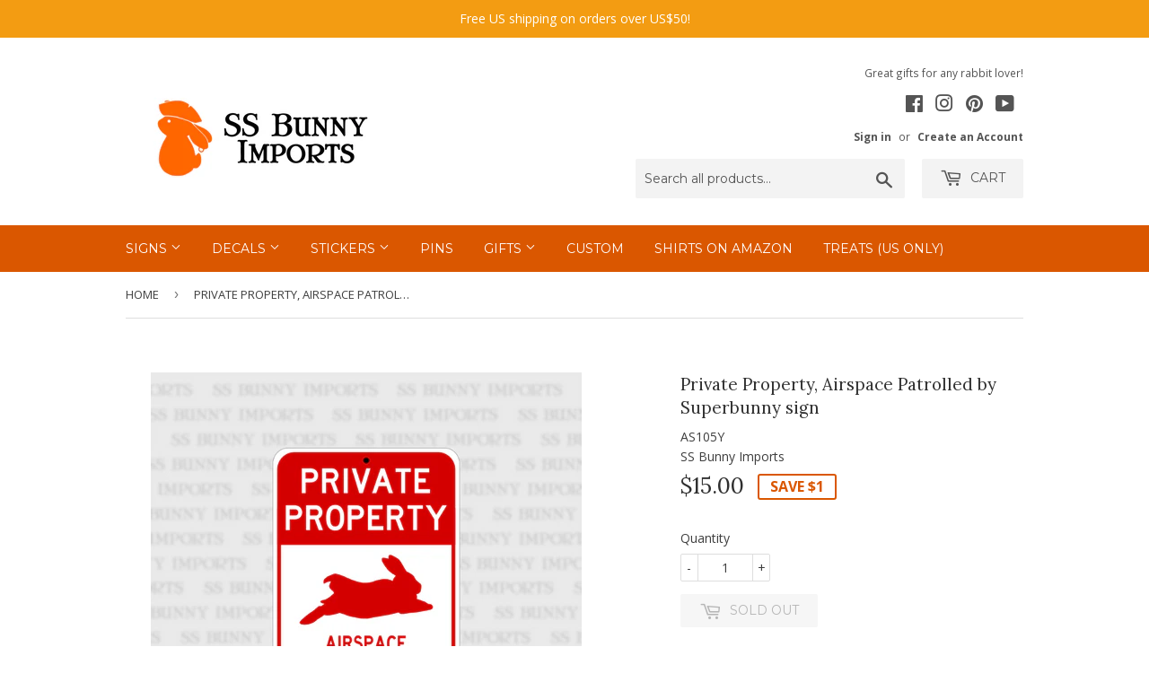

--- FILE ---
content_type: text/html; charset=utf-8
request_url: https://ssbunny.com/products/private-property-airspace-patrolled-by-superbunny-sign
body_size: 17732
content:
<!doctype html>
<!--[if lt IE 7]><html class="no-js lt-ie9 lt-ie8 lt-ie7" lang="en"> <![endif]-->
<!--[if IE 7]><html class="no-js lt-ie9 lt-ie8" lang="en"> <![endif]-->
<!--[if IE 8]><html class="no-js lt-ie9" lang="en"> <![endif]-->
<!--[if IE 9 ]><html class="ie9 no-js"> <![endif]-->
<!--[if (gt IE 9)|!(IE)]><!--> <html class="no-touch no-js"> <!--<![endif]-->
<head>
  <!-- Basic page needs ================================================== -->
  <meta charset="utf-8">
  <meta http-equiv="X-UA-Compatible" content="IE=edge,chrome=1">

  
  <link rel="shortcut icon" href="//ssbunny.com/cdn/shop/files/favicon-96x96_f7874644-13d8-431f-824c-293f03744254_32x32.png?v=1613532431" type="image/png" />
  

  <!-- Title and description ================================================== -->
  <title>
  Private Property, Airspace Patrolled by Superbunny sign &ndash; SS Bunny Imports
  </title>


  
    <meta name="description" content="Worried about the security of your home? Don’t worry, Superbunny is available to guard it! Product dimensions: 6″ W x 9″ L / 15.24 cm x 22.86 cm PRIVATE PROPERTYAIRSPACE PATROLLED BY SUPERBUNNY">
  

  <!-- Product meta ================================================== -->
  <meta property="fb:app_id" content="1860093434105339"/>


<meta property="og:site_name" content="SS Bunny Imports">
<meta property="og:url" content="https://ssbunny.com/products/private-property-airspace-patrolled-by-superbunny-sign">
<meta property="og:title" content="Private Property, Airspace Patrolled by Superbunny sign">
<meta property="og:type" content="product">
<meta property="og:description" content="Worried about the security of your home? Don’t worry, Superbunny is available to guard it! Product dimensions: 6″ W x 9″ L / 15.24 cm x 22.86 cm PRIVATE PROPERTYAIRSPACE PATROLLED BY SUPERBUNNY"><meta property="og:price:amount" content="15.00">
  <meta property="og:price:currency" content="USD"><meta property="og:image" content="http://ssbunny.com/cdn/shop/products/property-superbunny-watermark_1024x1024.png?v=1582516566"><meta property="og:image" content="http://ssbunny.com/cdn/shop/products/privateproperty-superbunnyr-labelled_1_1024x1024.png?v=1582516566">
<meta property="og:image:secure_url" content="https://ssbunny.com/cdn/shop/products/property-superbunny-watermark_1024x1024.png?v=1582516566"><meta property="og:image:secure_url" content="https://ssbunny.com/cdn/shop/products/privateproperty-superbunnyr-labelled_1_1024x1024.png?v=1582516566">



  <meta name="twitter:card" content="summary_large_image">
  <meta name="twitter:image" content="https://ssbunny.com/cdn/shop/products/property-superbunny-watermark_1024x1024.png?v=1582516566">
  <meta name="twitter:image:width" content="480">
  <meta name="twitter:image:height" content="480">

<meta name="twitter:title" content="Private Property, Airspace Patrolled by Superbunny sign">
<meta name="twitter:description" content="Worried about the security of your home? Don’t worry, Superbunny is available to guard it! Product dimensions: 6″ W x 9″ L / 15.24 cm x 22.86 cm PRIVATE PROPERTYAIRSPACE PATROLLED BY SUPERBUNNY">


  <!-- Helpers ================================================== -->
  <link rel="canonical" href="https://ssbunny.com/products/private-property-airspace-patrolled-by-superbunny-sign">
  <meta name="viewport" content="width=device-width,initial-scale=1">

  <!-- CSS ================================================== -->
  <link href="//ssbunny.com/cdn/shop/t/3/assets/theme.scss.css?v=40039247798066473571757224221" rel="stylesheet" type="text/css" media="all" />
  
  
  
  <link href="//fonts.googleapis.com/css?family=Open+Sans:400,700" rel="stylesheet" type="text/css" media="all" />


  
    
    
    <link href="//fonts.googleapis.com/css?family=Lora:400" rel="stylesheet" type="text/css" media="all" />
  


  
    
    
    <link href="//fonts.googleapis.com/css?family=Montserrat:400" rel="stylesheet" type="text/css" media="all" />
  



  <!-- Header hook for plugins ================================================== -->
  <script>window.performance && window.performance.mark && window.performance.mark('shopify.content_for_header.start');</script><meta name="google-site-verification" content="c42aRomz39tKMLOf8rAaJbre4kjdvm6MO8jhXtcBHXs">
<meta id="shopify-digital-wallet" name="shopify-digital-wallet" content="/20784175/digital_wallets/dialog">
<meta name="shopify-checkout-api-token" content="d26c40cf69fa258b9b2eb62baa5819c1">
<link rel="alternate" type="application/json+oembed" href="https://ssbunny.com/products/private-property-airspace-patrolled-by-superbunny-sign.oembed">
<script async="async" src="/checkouts/internal/preloads.js?locale=en-US"></script>
<link rel="preconnect" href="https://shop.app" crossorigin="anonymous">
<script async="async" src="https://shop.app/checkouts/internal/preloads.js?locale=en-US&shop_id=20784175" crossorigin="anonymous"></script>
<script id="apple-pay-shop-capabilities" type="application/json">{"shopId":20784175,"countryCode":"US","currencyCode":"USD","merchantCapabilities":["supports3DS"],"merchantId":"gid:\/\/shopify\/Shop\/20784175","merchantName":"SS Bunny Imports","requiredBillingContactFields":["postalAddress","email"],"requiredShippingContactFields":["postalAddress","email"],"shippingType":"shipping","supportedNetworks":["visa","masterCard","amex","discover","elo","jcb"],"total":{"type":"pending","label":"SS Bunny Imports","amount":"1.00"},"shopifyPaymentsEnabled":true,"supportsSubscriptions":true}</script>
<script id="shopify-features" type="application/json">{"accessToken":"d26c40cf69fa258b9b2eb62baa5819c1","betas":["rich-media-storefront-analytics"],"domain":"ssbunny.com","predictiveSearch":true,"shopId":20784175,"locale":"en"}</script>
<script>var Shopify = Shopify || {};
Shopify.shop = "ss-bunny-imports.myshopify.com";
Shopify.locale = "en";
Shopify.currency = {"active":"USD","rate":"1.0"};
Shopify.country = "US";
Shopify.theme = {"name":"supply","id":185606419,"schema_name":"Supply","schema_version":"2.0.5","theme_store_id":679,"role":"main"};
Shopify.theme.handle = "null";
Shopify.theme.style = {"id":null,"handle":null};
Shopify.cdnHost = "ssbunny.com/cdn";
Shopify.routes = Shopify.routes || {};
Shopify.routes.root = "/";</script>
<script type="module">!function(o){(o.Shopify=o.Shopify||{}).modules=!0}(window);</script>
<script>!function(o){function n(){var o=[];function n(){o.push(Array.prototype.slice.apply(arguments))}return n.q=o,n}var t=o.Shopify=o.Shopify||{};t.loadFeatures=n(),t.autoloadFeatures=n()}(window);</script>
<script>
  window.ShopifyPay = window.ShopifyPay || {};
  window.ShopifyPay.apiHost = "shop.app\/pay";
  window.ShopifyPay.redirectState = null;
</script>
<script id="shop-js-analytics" type="application/json">{"pageType":"product"}</script>
<script defer="defer" async type="module" src="//ssbunny.com/cdn/shopifycloud/shop-js/modules/v2/client.init-shop-cart-sync_BT-GjEfc.en.esm.js"></script>
<script defer="defer" async type="module" src="//ssbunny.com/cdn/shopifycloud/shop-js/modules/v2/chunk.common_D58fp_Oc.esm.js"></script>
<script defer="defer" async type="module" src="//ssbunny.com/cdn/shopifycloud/shop-js/modules/v2/chunk.modal_xMitdFEc.esm.js"></script>
<script type="module">
  await import("//ssbunny.com/cdn/shopifycloud/shop-js/modules/v2/client.init-shop-cart-sync_BT-GjEfc.en.esm.js");
await import("//ssbunny.com/cdn/shopifycloud/shop-js/modules/v2/chunk.common_D58fp_Oc.esm.js");
await import("//ssbunny.com/cdn/shopifycloud/shop-js/modules/v2/chunk.modal_xMitdFEc.esm.js");

  window.Shopify.SignInWithShop?.initShopCartSync?.({"fedCMEnabled":true,"windoidEnabled":true});

</script>
<script>
  window.Shopify = window.Shopify || {};
  if (!window.Shopify.featureAssets) window.Shopify.featureAssets = {};
  window.Shopify.featureAssets['shop-js'] = {"shop-cart-sync":["modules/v2/client.shop-cart-sync_DZOKe7Ll.en.esm.js","modules/v2/chunk.common_D58fp_Oc.esm.js","modules/v2/chunk.modal_xMitdFEc.esm.js"],"init-fed-cm":["modules/v2/client.init-fed-cm_B6oLuCjv.en.esm.js","modules/v2/chunk.common_D58fp_Oc.esm.js","modules/v2/chunk.modal_xMitdFEc.esm.js"],"shop-cash-offers":["modules/v2/client.shop-cash-offers_D2sdYoxE.en.esm.js","modules/v2/chunk.common_D58fp_Oc.esm.js","modules/v2/chunk.modal_xMitdFEc.esm.js"],"shop-login-button":["modules/v2/client.shop-login-button_QeVjl5Y3.en.esm.js","modules/v2/chunk.common_D58fp_Oc.esm.js","modules/v2/chunk.modal_xMitdFEc.esm.js"],"pay-button":["modules/v2/client.pay-button_DXTOsIq6.en.esm.js","modules/v2/chunk.common_D58fp_Oc.esm.js","modules/v2/chunk.modal_xMitdFEc.esm.js"],"shop-button":["modules/v2/client.shop-button_DQZHx9pm.en.esm.js","modules/v2/chunk.common_D58fp_Oc.esm.js","modules/v2/chunk.modal_xMitdFEc.esm.js"],"avatar":["modules/v2/client.avatar_BTnouDA3.en.esm.js"],"init-windoid":["modules/v2/client.init-windoid_CR1B-cfM.en.esm.js","modules/v2/chunk.common_D58fp_Oc.esm.js","modules/v2/chunk.modal_xMitdFEc.esm.js"],"init-shop-for-new-customer-accounts":["modules/v2/client.init-shop-for-new-customer-accounts_C_vY_xzh.en.esm.js","modules/v2/client.shop-login-button_QeVjl5Y3.en.esm.js","modules/v2/chunk.common_D58fp_Oc.esm.js","modules/v2/chunk.modal_xMitdFEc.esm.js"],"init-shop-email-lookup-coordinator":["modules/v2/client.init-shop-email-lookup-coordinator_BI7n9ZSv.en.esm.js","modules/v2/chunk.common_D58fp_Oc.esm.js","modules/v2/chunk.modal_xMitdFEc.esm.js"],"init-shop-cart-sync":["modules/v2/client.init-shop-cart-sync_BT-GjEfc.en.esm.js","modules/v2/chunk.common_D58fp_Oc.esm.js","modules/v2/chunk.modal_xMitdFEc.esm.js"],"shop-toast-manager":["modules/v2/client.shop-toast-manager_DiYdP3xc.en.esm.js","modules/v2/chunk.common_D58fp_Oc.esm.js","modules/v2/chunk.modal_xMitdFEc.esm.js"],"init-customer-accounts":["modules/v2/client.init-customer-accounts_D9ZNqS-Q.en.esm.js","modules/v2/client.shop-login-button_QeVjl5Y3.en.esm.js","modules/v2/chunk.common_D58fp_Oc.esm.js","modules/v2/chunk.modal_xMitdFEc.esm.js"],"init-customer-accounts-sign-up":["modules/v2/client.init-customer-accounts-sign-up_iGw4briv.en.esm.js","modules/v2/client.shop-login-button_QeVjl5Y3.en.esm.js","modules/v2/chunk.common_D58fp_Oc.esm.js","modules/v2/chunk.modal_xMitdFEc.esm.js"],"shop-follow-button":["modules/v2/client.shop-follow-button_CqMgW2wH.en.esm.js","modules/v2/chunk.common_D58fp_Oc.esm.js","modules/v2/chunk.modal_xMitdFEc.esm.js"],"checkout-modal":["modules/v2/client.checkout-modal_xHeaAweL.en.esm.js","modules/v2/chunk.common_D58fp_Oc.esm.js","modules/v2/chunk.modal_xMitdFEc.esm.js"],"shop-login":["modules/v2/client.shop-login_D91U-Q7h.en.esm.js","modules/v2/chunk.common_D58fp_Oc.esm.js","modules/v2/chunk.modal_xMitdFEc.esm.js"],"lead-capture":["modules/v2/client.lead-capture_BJmE1dJe.en.esm.js","modules/v2/chunk.common_D58fp_Oc.esm.js","modules/v2/chunk.modal_xMitdFEc.esm.js"],"payment-terms":["modules/v2/client.payment-terms_Ci9AEqFq.en.esm.js","modules/v2/chunk.common_D58fp_Oc.esm.js","modules/v2/chunk.modal_xMitdFEc.esm.js"]};
</script>
<script>(function() {
  var isLoaded = false;
  function asyncLoad() {
    if (isLoaded) return;
    isLoaded = true;
    var urls = ["https:\/\/chimpstatic.com\/mcjs-connected\/js\/users\/a4f4055b5e358a0b0523bd502\/c40c488a2cc6fec4f28bf7e66.js?shop=ss-bunny-imports.myshopify.com","\/\/cdn.shopify.com\/proxy\/97a32c30e05b53072db3603af1d8a3770de68e1f1afd853f41384a00307c2229\/api.goaffpro.com\/loader.js?shop=ss-bunny-imports.myshopify.com\u0026sp-cache-control=cHVibGljLCBtYXgtYWdlPTkwMA","https:\/\/customer-first-focus.b-cdn.net\/cffPCLoader_min.js?shop=ss-bunny-imports.myshopify.com"];
    for (var i = 0; i < urls.length; i++) {
      var s = document.createElement('script');
      s.type = 'text/javascript';
      s.async = true;
      s.src = urls[i];
      var x = document.getElementsByTagName('script')[0];
      x.parentNode.insertBefore(s, x);
    }
  };
  if(window.attachEvent) {
    window.attachEvent('onload', asyncLoad);
  } else {
    window.addEventListener('load', asyncLoad, false);
  }
})();</script>
<script id="__st">var __st={"a":20784175,"offset":-28800,"reqid":"cd28f26e-47a1-4744-9be9-223a5dcf3a4c-1769413928","pageurl":"ssbunny.com\/products\/private-property-airspace-patrolled-by-superbunny-sign","u":"646239b515ec","p":"product","rtyp":"product","rid":11147552275};</script>
<script>window.ShopifyPaypalV4VisibilityTracking = true;</script>
<script id="captcha-bootstrap">!function(){'use strict';const t='contact',e='account',n='new_comment',o=[[t,t],['blogs',n],['comments',n],[t,'customer']],c=[[e,'customer_login'],[e,'guest_login'],[e,'recover_customer_password'],[e,'create_customer']],r=t=>t.map((([t,e])=>`form[action*='/${t}']:not([data-nocaptcha='true']) input[name='form_type'][value='${e}']`)).join(','),a=t=>()=>t?[...document.querySelectorAll(t)].map((t=>t.form)):[];function s(){const t=[...o],e=r(t);return a(e)}const i='password',u='form_key',d=['recaptcha-v3-token','g-recaptcha-response','h-captcha-response',i],f=()=>{try{return window.sessionStorage}catch{return}},m='__shopify_v',_=t=>t.elements[u];function p(t,e,n=!1){try{const o=window.sessionStorage,c=JSON.parse(o.getItem(e)),{data:r}=function(t){const{data:e,action:n}=t;return t[m]||n?{data:e,action:n}:{data:t,action:n}}(c);for(const[e,n]of Object.entries(r))t.elements[e]&&(t.elements[e].value=n);n&&o.removeItem(e)}catch(o){console.error('form repopulation failed',{error:o})}}const l='form_type',E='cptcha';function T(t){t.dataset[E]=!0}const w=window,h=w.document,L='Shopify',v='ce_forms',y='captcha';let A=!1;((t,e)=>{const n=(g='f06e6c50-85a8-45c8-87d0-21a2b65856fe',I='https://cdn.shopify.com/shopifycloud/storefront-forms-hcaptcha/ce_storefront_forms_captcha_hcaptcha.v1.5.2.iife.js',D={infoText:'Protected by hCaptcha',privacyText:'Privacy',termsText:'Terms'},(t,e,n)=>{const o=w[L][v],c=o.bindForm;if(c)return c(t,g,e,D).then(n);var r;o.q.push([[t,g,e,D],n]),r=I,A||(h.body.append(Object.assign(h.createElement('script'),{id:'captcha-provider',async:!0,src:r})),A=!0)});var g,I,D;w[L]=w[L]||{},w[L][v]=w[L][v]||{},w[L][v].q=[],w[L][y]=w[L][y]||{},w[L][y].protect=function(t,e){n(t,void 0,e),T(t)},Object.freeze(w[L][y]),function(t,e,n,w,h,L){const[v,y,A,g]=function(t,e,n){const i=e?o:[],u=t?c:[],d=[...i,...u],f=r(d),m=r(i),_=r(d.filter((([t,e])=>n.includes(e))));return[a(f),a(m),a(_),s()]}(w,h,L),I=t=>{const e=t.target;return e instanceof HTMLFormElement?e:e&&e.form},D=t=>v().includes(t);t.addEventListener('submit',(t=>{const e=I(t);if(!e)return;const n=D(e)&&!e.dataset.hcaptchaBound&&!e.dataset.recaptchaBound,o=_(e),c=g().includes(e)&&(!o||!o.value);(n||c)&&t.preventDefault(),c&&!n&&(function(t){try{if(!f())return;!function(t){const e=f();if(!e)return;const n=_(t);if(!n)return;const o=n.value;o&&e.removeItem(o)}(t);const e=Array.from(Array(32),(()=>Math.random().toString(36)[2])).join('');!function(t,e){_(t)||t.append(Object.assign(document.createElement('input'),{type:'hidden',name:u})),t.elements[u].value=e}(t,e),function(t,e){const n=f();if(!n)return;const o=[...t.querySelectorAll(`input[type='${i}']`)].map((({name:t})=>t)),c=[...d,...o],r={};for(const[a,s]of new FormData(t).entries())c.includes(a)||(r[a]=s);n.setItem(e,JSON.stringify({[m]:1,action:t.action,data:r}))}(t,e)}catch(e){console.error('failed to persist form',e)}}(e),e.submit())}));const S=(t,e)=>{t&&!t.dataset[E]&&(n(t,e.some((e=>e===t))),T(t))};for(const o of['focusin','change'])t.addEventListener(o,(t=>{const e=I(t);D(e)&&S(e,y())}));const B=e.get('form_key'),M=e.get(l),P=B&&M;t.addEventListener('DOMContentLoaded',(()=>{const t=y();if(P)for(const e of t)e.elements[l].value===M&&p(e,B);[...new Set([...A(),...v().filter((t=>'true'===t.dataset.shopifyCaptcha))])].forEach((e=>S(e,t)))}))}(h,new URLSearchParams(w.location.search),n,t,e,['guest_login'])})(!0,!0)}();</script>
<script integrity="sha256-4kQ18oKyAcykRKYeNunJcIwy7WH5gtpwJnB7kiuLZ1E=" data-source-attribution="shopify.loadfeatures" defer="defer" src="//ssbunny.com/cdn/shopifycloud/storefront/assets/storefront/load_feature-a0a9edcb.js" crossorigin="anonymous"></script>
<script crossorigin="anonymous" defer="defer" src="//ssbunny.com/cdn/shopifycloud/storefront/assets/shopify_pay/storefront-65b4c6d7.js?v=20250812"></script>
<script data-source-attribution="shopify.dynamic_checkout.dynamic.init">var Shopify=Shopify||{};Shopify.PaymentButton=Shopify.PaymentButton||{isStorefrontPortableWallets:!0,init:function(){window.Shopify.PaymentButton.init=function(){};var t=document.createElement("script");t.src="https://ssbunny.com/cdn/shopifycloud/portable-wallets/latest/portable-wallets.en.js",t.type="module",document.head.appendChild(t)}};
</script>
<script data-source-attribution="shopify.dynamic_checkout.buyer_consent">
  function portableWalletsHideBuyerConsent(e){var t=document.getElementById("shopify-buyer-consent"),n=document.getElementById("shopify-subscription-policy-button");t&&n&&(t.classList.add("hidden"),t.setAttribute("aria-hidden","true"),n.removeEventListener("click",e))}function portableWalletsShowBuyerConsent(e){var t=document.getElementById("shopify-buyer-consent"),n=document.getElementById("shopify-subscription-policy-button");t&&n&&(t.classList.remove("hidden"),t.removeAttribute("aria-hidden"),n.addEventListener("click",e))}window.Shopify?.PaymentButton&&(window.Shopify.PaymentButton.hideBuyerConsent=portableWalletsHideBuyerConsent,window.Shopify.PaymentButton.showBuyerConsent=portableWalletsShowBuyerConsent);
</script>
<script data-source-attribution="shopify.dynamic_checkout.cart.bootstrap">document.addEventListener("DOMContentLoaded",(function(){function t(){return document.querySelector("shopify-accelerated-checkout-cart, shopify-accelerated-checkout")}if(t())Shopify.PaymentButton.init();else{new MutationObserver((function(e,n){t()&&(Shopify.PaymentButton.init(),n.disconnect())})).observe(document.body,{childList:!0,subtree:!0})}}));
</script>
<link id="shopify-accelerated-checkout-styles" rel="stylesheet" media="screen" href="https://ssbunny.com/cdn/shopifycloud/portable-wallets/latest/accelerated-checkout-backwards-compat.css" crossorigin="anonymous">
<style id="shopify-accelerated-checkout-cart">
        #shopify-buyer-consent {
  margin-top: 1em;
  display: inline-block;
  width: 100%;
}

#shopify-buyer-consent.hidden {
  display: none;
}

#shopify-subscription-policy-button {
  background: none;
  border: none;
  padding: 0;
  text-decoration: underline;
  font-size: inherit;
  cursor: pointer;
}

#shopify-subscription-policy-button::before {
  box-shadow: none;
}

      </style>

<script>window.performance && window.performance.mark && window.performance.mark('shopify.content_for_header.end');</script>

  

<!--[if lt IE 9]>
<script src="//cdnjs.cloudflare.com/ajax/libs/html5shiv/3.7.2/html5shiv.min.js" type="text/javascript"></script>
<script src="//ssbunny.com/cdn/shop/t/3/assets/respond.min.js?v=759" type="text/javascript"></script>
<link href="//ssbunny.com/cdn/shop/t/3/assets/respond-proxy.html" id="respond-proxy" rel="respond-proxy" />
<link href="//ssbunny.com/search?q=b3af275f62a5e8a8cdff981e716f1f9d" id="respond-redirect" rel="respond-redirect" />
<script src="//ssbunny.com/search?q=b3af275f62a5e8a8cdff981e716f1f9d" type="text/javascript"></script>
<![endif]-->
<!--[if (lte IE 9) ]><script src="//ssbunny.com/cdn/shop/t/3/assets/match-media.min.js?v=759" type="text/javascript"></script><![endif]-->


  
  

  <script src="//ajax.googleapis.com/ajax/libs/jquery/1.11.0/jquery.min.js" type="text/javascript"></script>


  <!--[if (gt IE 9)|!(IE)]><!--><script src="//ssbunny.com/cdn/shop/t/3/assets/vendor.js?v=77006336269012142731497219678" defer="defer"></script><!--<![endif]-->
  <!--[if lte IE 9]><script src="//ssbunny.com/cdn/shop/t/3/assets/vendor.js?v=77006336269012142731497219678"></script><![endif]-->

  <!--[if (gt IE 9)|!(IE)]><!--><script src="//ssbunny.com/cdn/shop/t/3/assets/theme.js?v=94443779211724821381619326992" defer="defer"></script><!--<![endif]-->
  <!--[if lte IE 9]><script src="//ssbunny.com/cdn/shop/t/3/assets/theme.js?v=94443779211724821381619326992"></script><![endif]-->
  
  <script src="https://www.google.com/recaptcha/api.js?onload=onloadCallback&render=explicit" async defer></script>


<!-- BeginConsistentCartAddon --><script>Shopify.customer_logged_in = false ;Shopify.customer_email = "" ;Shopify.log_uuids = true;</script><!-- EndConsistentCartAddon -->
<!-- REMOVE PREVIEW BAR -->
<style>
  #PBarNextFrameWrapper {
    display: none !important;
  }
</style>
<link href="https://monorail-edge.shopifysvc.com" rel="dns-prefetch">
<script>(function(){if ("sendBeacon" in navigator && "performance" in window) {try {var session_token_from_headers = performance.getEntriesByType('navigation')[0].serverTiming.find(x => x.name == '_s').description;} catch {var session_token_from_headers = undefined;}var session_cookie_matches = document.cookie.match(/_shopify_s=([^;]*)/);var session_token_from_cookie = session_cookie_matches && session_cookie_matches.length === 2 ? session_cookie_matches[1] : "";var session_token = session_token_from_headers || session_token_from_cookie || "";function handle_abandonment_event(e) {var entries = performance.getEntries().filter(function(entry) {return /monorail-edge.shopifysvc.com/.test(entry.name);});if (!window.abandonment_tracked && entries.length === 0) {window.abandonment_tracked = true;var currentMs = Date.now();var navigation_start = performance.timing.navigationStart;var payload = {shop_id: 20784175,url: window.location.href,navigation_start,duration: currentMs - navigation_start,session_token,page_type: "product"};window.navigator.sendBeacon("https://monorail-edge.shopifysvc.com/v1/produce", JSON.stringify({schema_id: "online_store_buyer_site_abandonment/1.1",payload: payload,metadata: {event_created_at_ms: currentMs,event_sent_at_ms: currentMs}}));}}window.addEventListener('pagehide', handle_abandonment_event);}}());</script>
<script id="web-pixels-manager-setup">(function e(e,d,r,n,o){if(void 0===o&&(o={}),!Boolean(null===(a=null===(i=window.Shopify)||void 0===i?void 0:i.analytics)||void 0===a?void 0:a.replayQueue)){var i,a;window.Shopify=window.Shopify||{};var t=window.Shopify;t.analytics=t.analytics||{};var s=t.analytics;s.replayQueue=[],s.publish=function(e,d,r){return s.replayQueue.push([e,d,r]),!0};try{self.performance.mark("wpm:start")}catch(e){}var l=function(){var e={modern:/Edge?\/(1{2}[4-9]|1[2-9]\d|[2-9]\d{2}|\d{4,})\.\d+(\.\d+|)|Firefox\/(1{2}[4-9]|1[2-9]\d|[2-9]\d{2}|\d{4,})\.\d+(\.\d+|)|Chrom(ium|e)\/(9{2}|\d{3,})\.\d+(\.\d+|)|(Maci|X1{2}).+ Version\/(15\.\d+|(1[6-9]|[2-9]\d|\d{3,})\.\d+)([,.]\d+|)( \(\w+\)|)( Mobile\/\w+|) Safari\/|Chrome.+OPR\/(9{2}|\d{3,})\.\d+\.\d+|(CPU[ +]OS|iPhone[ +]OS|CPU[ +]iPhone|CPU IPhone OS|CPU iPad OS)[ +]+(15[._]\d+|(1[6-9]|[2-9]\d|\d{3,})[._]\d+)([._]\d+|)|Android:?[ /-](13[3-9]|1[4-9]\d|[2-9]\d{2}|\d{4,})(\.\d+|)(\.\d+|)|Android.+Firefox\/(13[5-9]|1[4-9]\d|[2-9]\d{2}|\d{4,})\.\d+(\.\d+|)|Android.+Chrom(ium|e)\/(13[3-9]|1[4-9]\d|[2-9]\d{2}|\d{4,})\.\d+(\.\d+|)|SamsungBrowser\/([2-9]\d|\d{3,})\.\d+/,legacy:/Edge?\/(1[6-9]|[2-9]\d|\d{3,})\.\d+(\.\d+|)|Firefox\/(5[4-9]|[6-9]\d|\d{3,})\.\d+(\.\d+|)|Chrom(ium|e)\/(5[1-9]|[6-9]\d|\d{3,})\.\d+(\.\d+|)([\d.]+$|.*Safari\/(?![\d.]+ Edge\/[\d.]+$))|(Maci|X1{2}).+ Version\/(10\.\d+|(1[1-9]|[2-9]\d|\d{3,})\.\d+)([,.]\d+|)( \(\w+\)|)( Mobile\/\w+|) Safari\/|Chrome.+OPR\/(3[89]|[4-9]\d|\d{3,})\.\d+\.\d+|(CPU[ +]OS|iPhone[ +]OS|CPU[ +]iPhone|CPU IPhone OS|CPU iPad OS)[ +]+(10[._]\d+|(1[1-9]|[2-9]\d|\d{3,})[._]\d+)([._]\d+|)|Android:?[ /-](13[3-9]|1[4-9]\d|[2-9]\d{2}|\d{4,})(\.\d+|)(\.\d+|)|Mobile Safari.+OPR\/([89]\d|\d{3,})\.\d+\.\d+|Android.+Firefox\/(13[5-9]|1[4-9]\d|[2-9]\d{2}|\d{4,})\.\d+(\.\d+|)|Android.+Chrom(ium|e)\/(13[3-9]|1[4-9]\d|[2-9]\d{2}|\d{4,})\.\d+(\.\d+|)|Android.+(UC? ?Browser|UCWEB|U3)[ /]?(15\.([5-9]|\d{2,})|(1[6-9]|[2-9]\d|\d{3,})\.\d+)\.\d+|SamsungBrowser\/(5\.\d+|([6-9]|\d{2,})\.\d+)|Android.+MQ{2}Browser\/(14(\.(9|\d{2,})|)|(1[5-9]|[2-9]\d|\d{3,})(\.\d+|))(\.\d+|)|K[Aa][Ii]OS\/(3\.\d+|([4-9]|\d{2,})\.\d+)(\.\d+|)/},d=e.modern,r=e.legacy,n=navigator.userAgent;return n.match(d)?"modern":n.match(r)?"legacy":"unknown"}(),u="modern"===l?"modern":"legacy",c=(null!=n?n:{modern:"",legacy:""})[u],f=function(e){return[e.baseUrl,"/wpm","/b",e.hashVersion,"modern"===e.buildTarget?"m":"l",".js"].join("")}({baseUrl:d,hashVersion:r,buildTarget:u}),m=function(e){var d=e.version,r=e.bundleTarget,n=e.surface,o=e.pageUrl,i=e.monorailEndpoint;return{emit:function(e){var a=e.status,t=e.errorMsg,s=(new Date).getTime(),l=JSON.stringify({metadata:{event_sent_at_ms:s},events:[{schema_id:"web_pixels_manager_load/3.1",payload:{version:d,bundle_target:r,page_url:o,status:a,surface:n,error_msg:t},metadata:{event_created_at_ms:s}}]});if(!i)return console&&console.warn&&console.warn("[Web Pixels Manager] No Monorail endpoint provided, skipping logging."),!1;try{return self.navigator.sendBeacon.bind(self.navigator)(i,l)}catch(e){}var u=new XMLHttpRequest;try{return u.open("POST",i,!0),u.setRequestHeader("Content-Type","text/plain"),u.send(l),!0}catch(e){return console&&console.warn&&console.warn("[Web Pixels Manager] Got an unhandled error while logging to Monorail."),!1}}}}({version:r,bundleTarget:l,surface:e.surface,pageUrl:self.location.href,monorailEndpoint:e.monorailEndpoint});try{o.browserTarget=l,function(e){var d=e.src,r=e.async,n=void 0===r||r,o=e.onload,i=e.onerror,a=e.sri,t=e.scriptDataAttributes,s=void 0===t?{}:t,l=document.createElement("script"),u=document.querySelector("head"),c=document.querySelector("body");if(l.async=n,l.src=d,a&&(l.integrity=a,l.crossOrigin="anonymous"),s)for(var f in s)if(Object.prototype.hasOwnProperty.call(s,f))try{l.dataset[f]=s[f]}catch(e){}if(o&&l.addEventListener("load",o),i&&l.addEventListener("error",i),u)u.appendChild(l);else{if(!c)throw new Error("Did not find a head or body element to append the script");c.appendChild(l)}}({src:f,async:!0,onload:function(){if(!function(){var e,d;return Boolean(null===(d=null===(e=window.Shopify)||void 0===e?void 0:e.analytics)||void 0===d?void 0:d.initialized)}()){var d=window.webPixelsManager.init(e)||void 0;if(d){var r=window.Shopify.analytics;r.replayQueue.forEach((function(e){var r=e[0],n=e[1],o=e[2];d.publishCustomEvent(r,n,o)})),r.replayQueue=[],r.publish=d.publishCustomEvent,r.visitor=d.visitor,r.initialized=!0}}},onerror:function(){return m.emit({status:"failed",errorMsg:"".concat(f," has failed to load")})},sri:function(e){var d=/^sha384-[A-Za-z0-9+/=]+$/;return"string"==typeof e&&d.test(e)}(c)?c:"",scriptDataAttributes:o}),m.emit({status:"loading"})}catch(e){m.emit({status:"failed",errorMsg:(null==e?void 0:e.message)||"Unknown error"})}}})({shopId: 20784175,storefrontBaseUrl: "https://ssbunny.com",extensionsBaseUrl: "https://extensions.shopifycdn.com/cdn/shopifycloud/web-pixels-manager",monorailEndpoint: "https://monorail-edge.shopifysvc.com/unstable/produce_batch",surface: "storefront-renderer",enabledBetaFlags: ["2dca8a86"],webPixelsConfigList: [{"id":"814383198","configuration":"{\"shop\":\"ss-bunny-imports.myshopify.com\",\"cookie_duration\":\"604800\"}","eventPayloadVersion":"v1","runtimeContext":"STRICT","scriptVersion":"a2e7513c3708f34b1f617d7ce88f9697","type":"APP","apiClientId":2744533,"privacyPurposes":["ANALYTICS","MARKETING"],"dataSharingAdjustments":{"protectedCustomerApprovalScopes":["read_customer_address","read_customer_email","read_customer_name","read_customer_personal_data","read_customer_phone"]}},{"id":"349896798","configuration":"{\"config\":\"{\\\"pixel_id\\\":\\\"G-29TSDM2CJS\\\",\\\"target_country\\\":\\\"US\\\",\\\"gtag_events\\\":[{\\\"type\\\":\\\"begin_checkout\\\",\\\"action_label\\\":\\\"G-29TSDM2CJS\\\"},{\\\"type\\\":\\\"search\\\",\\\"action_label\\\":\\\"G-29TSDM2CJS\\\"},{\\\"type\\\":\\\"view_item\\\",\\\"action_label\\\":[\\\"G-29TSDM2CJS\\\",\\\"MC-L1P8PN1XLM\\\"]},{\\\"type\\\":\\\"purchase\\\",\\\"action_label\\\":[\\\"G-29TSDM2CJS\\\",\\\"MC-L1P8PN1XLM\\\"]},{\\\"type\\\":\\\"page_view\\\",\\\"action_label\\\":[\\\"G-29TSDM2CJS\\\",\\\"MC-L1P8PN1XLM\\\"]},{\\\"type\\\":\\\"add_payment_info\\\",\\\"action_label\\\":\\\"G-29TSDM2CJS\\\"},{\\\"type\\\":\\\"add_to_cart\\\",\\\"action_label\\\":\\\"G-29TSDM2CJS\\\"}],\\\"enable_monitoring_mode\\\":false}\"}","eventPayloadVersion":"v1","runtimeContext":"OPEN","scriptVersion":"b2a88bafab3e21179ed38636efcd8a93","type":"APP","apiClientId":1780363,"privacyPurposes":[],"dataSharingAdjustments":{"protectedCustomerApprovalScopes":["read_customer_address","read_customer_email","read_customer_name","read_customer_personal_data","read_customer_phone"]}},{"id":"43450462","configuration":"{\"tagID\":\"2614090082171\"}","eventPayloadVersion":"v1","runtimeContext":"STRICT","scriptVersion":"18031546ee651571ed29edbe71a3550b","type":"APP","apiClientId":3009811,"privacyPurposes":["ANALYTICS","MARKETING","SALE_OF_DATA"],"dataSharingAdjustments":{"protectedCustomerApprovalScopes":["read_customer_address","read_customer_email","read_customer_name","read_customer_personal_data","read_customer_phone"]}},{"id":"shopify-app-pixel","configuration":"{}","eventPayloadVersion":"v1","runtimeContext":"STRICT","scriptVersion":"0450","apiClientId":"shopify-pixel","type":"APP","privacyPurposes":["ANALYTICS","MARKETING"]},{"id":"shopify-custom-pixel","eventPayloadVersion":"v1","runtimeContext":"LAX","scriptVersion":"0450","apiClientId":"shopify-pixel","type":"CUSTOM","privacyPurposes":["ANALYTICS","MARKETING"]}],isMerchantRequest: false,initData: {"shop":{"name":"SS Bunny Imports","paymentSettings":{"currencyCode":"USD"},"myshopifyDomain":"ss-bunny-imports.myshopify.com","countryCode":"US","storefrontUrl":"https:\/\/ssbunny.com"},"customer":null,"cart":null,"checkout":null,"productVariants":[{"price":{"amount":15.0,"currencyCode":"USD"},"product":{"title":"Private Property, Airspace Patrolled by Superbunny sign","vendor":"SS Bunny Imports","id":"11147552275","untranslatedTitle":"Private Property, Airspace Patrolled by Superbunny sign","url":"\/products\/private-property-airspace-patrolled-by-superbunny-sign","type":"Sign"},"id":"43978728403","image":{"src":"\/\/ssbunny.com\/cdn\/shop\/products\/property-superbunny-watermark.png?v=1582516566"},"sku":"AS105Y","title":"Default Title","untranslatedTitle":"Default Title"}],"purchasingCompany":null},},"https://ssbunny.com/cdn","fcfee988w5aeb613cpc8e4bc33m6693e112",{"modern":"","legacy":""},{"shopId":"20784175","storefrontBaseUrl":"https:\/\/ssbunny.com","extensionBaseUrl":"https:\/\/extensions.shopifycdn.com\/cdn\/shopifycloud\/web-pixels-manager","surface":"storefront-renderer","enabledBetaFlags":"[\"2dca8a86\"]","isMerchantRequest":"false","hashVersion":"fcfee988w5aeb613cpc8e4bc33m6693e112","publish":"custom","events":"[[\"page_viewed\",{}],[\"product_viewed\",{\"productVariant\":{\"price\":{\"amount\":15.0,\"currencyCode\":\"USD\"},\"product\":{\"title\":\"Private Property, Airspace Patrolled by Superbunny sign\",\"vendor\":\"SS Bunny Imports\",\"id\":\"11147552275\",\"untranslatedTitle\":\"Private Property, Airspace Patrolled by Superbunny sign\",\"url\":\"\/products\/private-property-airspace-patrolled-by-superbunny-sign\",\"type\":\"Sign\"},\"id\":\"43978728403\",\"image\":{\"src\":\"\/\/ssbunny.com\/cdn\/shop\/products\/property-superbunny-watermark.png?v=1582516566\"},\"sku\":\"AS105Y\",\"title\":\"Default Title\",\"untranslatedTitle\":\"Default Title\"}}]]"});</script><script>
  window.ShopifyAnalytics = window.ShopifyAnalytics || {};
  window.ShopifyAnalytics.meta = window.ShopifyAnalytics.meta || {};
  window.ShopifyAnalytics.meta.currency = 'USD';
  var meta = {"product":{"id":11147552275,"gid":"gid:\/\/shopify\/Product\/11147552275","vendor":"SS Bunny Imports","type":"Sign","handle":"private-property-airspace-patrolled-by-superbunny-sign","variants":[{"id":43978728403,"price":1500,"name":"Private Property, Airspace Patrolled by Superbunny sign","public_title":null,"sku":"AS105Y"}],"remote":false},"page":{"pageType":"product","resourceType":"product","resourceId":11147552275,"requestId":"cd28f26e-47a1-4744-9be9-223a5dcf3a4c-1769413928"}};
  for (var attr in meta) {
    window.ShopifyAnalytics.meta[attr] = meta[attr];
  }
</script>
<script class="analytics">
  (function () {
    var customDocumentWrite = function(content) {
      var jquery = null;

      if (window.jQuery) {
        jquery = window.jQuery;
      } else if (window.Checkout && window.Checkout.$) {
        jquery = window.Checkout.$;
      }

      if (jquery) {
        jquery('body').append(content);
      }
    };

    var hasLoggedConversion = function(token) {
      if (token) {
        return document.cookie.indexOf('loggedConversion=' + token) !== -1;
      }
      return false;
    }

    var setCookieIfConversion = function(token) {
      if (token) {
        var twoMonthsFromNow = new Date(Date.now());
        twoMonthsFromNow.setMonth(twoMonthsFromNow.getMonth() + 2);

        document.cookie = 'loggedConversion=' + token + '; expires=' + twoMonthsFromNow;
      }
    }

    var trekkie = window.ShopifyAnalytics.lib = window.trekkie = window.trekkie || [];
    if (trekkie.integrations) {
      return;
    }
    trekkie.methods = [
      'identify',
      'page',
      'ready',
      'track',
      'trackForm',
      'trackLink'
    ];
    trekkie.factory = function(method) {
      return function() {
        var args = Array.prototype.slice.call(arguments);
        args.unshift(method);
        trekkie.push(args);
        return trekkie;
      };
    };
    for (var i = 0; i < trekkie.methods.length; i++) {
      var key = trekkie.methods[i];
      trekkie[key] = trekkie.factory(key);
    }
    trekkie.load = function(config) {
      trekkie.config = config || {};
      trekkie.config.initialDocumentCookie = document.cookie;
      var first = document.getElementsByTagName('script')[0];
      var script = document.createElement('script');
      script.type = 'text/javascript';
      script.onerror = function(e) {
        var scriptFallback = document.createElement('script');
        scriptFallback.type = 'text/javascript';
        scriptFallback.onerror = function(error) {
                var Monorail = {
      produce: function produce(monorailDomain, schemaId, payload) {
        var currentMs = new Date().getTime();
        var event = {
          schema_id: schemaId,
          payload: payload,
          metadata: {
            event_created_at_ms: currentMs,
            event_sent_at_ms: currentMs
          }
        };
        return Monorail.sendRequest("https://" + monorailDomain + "/v1/produce", JSON.stringify(event));
      },
      sendRequest: function sendRequest(endpointUrl, payload) {
        // Try the sendBeacon API
        if (window && window.navigator && typeof window.navigator.sendBeacon === 'function' && typeof window.Blob === 'function' && !Monorail.isIos12()) {
          var blobData = new window.Blob([payload], {
            type: 'text/plain'
          });

          if (window.navigator.sendBeacon(endpointUrl, blobData)) {
            return true;
          } // sendBeacon was not successful

        } // XHR beacon

        var xhr = new XMLHttpRequest();

        try {
          xhr.open('POST', endpointUrl);
          xhr.setRequestHeader('Content-Type', 'text/plain');
          xhr.send(payload);
        } catch (e) {
          console.log(e);
        }

        return false;
      },
      isIos12: function isIos12() {
        return window.navigator.userAgent.lastIndexOf('iPhone; CPU iPhone OS 12_') !== -1 || window.navigator.userAgent.lastIndexOf('iPad; CPU OS 12_') !== -1;
      }
    };
    Monorail.produce('monorail-edge.shopifysvc.com',
      'trekkie_storefront_load_errors/1.1',
      {shop_id: 20784175,
      theme_id: 185606419,
      app_name: "storefront",
      context_url: window.location.href,
      source_url: "//ssbunny.com/cdn/s/trekkie.storefront.8d95595f799fbf7e1d32231b9a28fd43b70c67d3.min.js"});

        };
        scriptFallback.async = true;
        scriptFallback.src = '//ssbunny.com/cdn/s/trekkie.storefront.8d95595f799fbf7e1d32231b9a28fd43b70c67d3.min.js';
        first.parentNode.insertBefore(scriptFallback, first);
      };
      script.async = true;
      script.src = '//ssbunny.com/cdn/s/trekkie.storefront.8d95595f799fbf7e1d32231b9a28fd43b70c67d3.min.js';
      first.parentNode.insertBefore(script, first);
    };
    trekkie.load(
      {"Trekkie":{"appName":"storefront","development":false,"defaultAttributes":{"shopId":20784175,"isMerchantRequest":null,"themeId":185606419,"themeCityHash":"1486233333706969178","contentLanguage":"en","currency":"USD","eventMetadataId":"cb5b2466-ac8a-4e56-8abf-fe01bc19a038"},"isServerSideCookieWritingEnabled":true,"monorailRegion":"shop_domain","enabledBetaFlags":["65f19447"]},"Session Attribution":{},"S2S":{"facebookCapiEnabled":false,"source":"trekkie-storefront-renderer","apiClientId":580111}}
    );

    var loaded = false;
    trekkie.ready(function() {
      if (loaded) return;
      loaded = true;

      window.ShopifyAnalytics.lib = window.trekkie;

      var originalDocumentWrite = document.write;
      document.write = customDocumentWrite;
      try { window.ShopifyAnalytics.merchantGoogleAnalytics.call(this); } catch(error) {};
      document.write = originalDocumentWrite;

      window.ShopifyAnalytics.lib.page(null,{"pageType":"product","resourceType":"product","resourceId":11147552275,"requestId":"cd28f26e-47a1-4744-9be9-223a5dcf3a4c-1769413928","shopifyEmitted":true});

      var match = window.location.pathname.match(/checkouts\/(.+)\/(thank_you|post_purchase)/)
      var token = match? match[1]: undefined;
      if (!hasLoggedConversion(token)) {
        setCookieIfConversion(token);
        window.ShopifyAnalytics.lib.track("Viewed Product",{"currency":"USD","variantId":43978728403,"productId":11147552275,"productGid":"gid:\/\/shopify\/Product\/11147552275","name":"Private Property, Airspace Patrolled by Superbunny sign","price":"15.00","sku":"AS105Y","brand":"SS Bunny Imports","variant":null,"category":"Sign","nonInteraction":true,"remote":false},undefined,undefined,{"shopifyEmitted":true});
      window.ShopifyAnalytics.lib.track("monorail:\/\/trekkie_storefront_viewed_product\/1.1",{"currency":"USD","variantId":43978728403,"productId":11147552275,"productGid":"gid:\/\/shopify\/Product\/11147552275","name":"Private Property, Airspace Patrolled by Superbunny sign","price":"15.00","sku":"AS105Y","brand":"SS Bunny Imports","variant":null,"category":"Sign","nonInteraction":true,"remote":false,"referer":"https:\/\/ssbunny.com\/products\/private-property-airspace-patrolled-by-superbunny-sign"});
      }
    });


        var eventsListenerScript = document.createElement('script');
        eventsListenerScript.async = true;
        eventsListenerScript.src = "//ssbunny.com/cdn/shopifycloud/storefront/assets/shop_events_listener-3da45d37.js";
        document.getElementsByTagName('head')[0].appendChild(eventsListenerScript);

})();</script>
  <script>
  if (!window.ga || (window.ga && typeof window.ga !== 'function')) {
    window.ga = function ga() {
      (window.ga.q = window.ga.q || []).push(arguments);
      if (window.Shopify && window.Shopify.analytics && typeof window.Shopify.analytics.publish === 'function') {
        window.Shopify.analytics.publish("ga_stub_called", {}, {sendTo: "google_osp_migration"});
      }
      console.error("Shopify's Google Analytics stub called with:", Array.from(arguments), "\nSee https://help.shopify.com/manual/promoting-marketing/pixels/pixel-migration#google for more information.");
    };
    if (window.Shopify && window.Shopify.analytics && typeof window.Shopify.analytics.publish === 'function') {
      window.Shopify.analytics.publish("ga_stub_initialized", {}, {sendTo: "google_osp_migration"});
    }
  }
</script>
<script
  defer
  src="https://ssbunny.com/cdn/shopifycloud/perf-kit/shopify-perf-kit-3.0.4.min.js"
  data-application="storefront-renderer"
  data-shop-id="20784175"
  data-render-region="gcp-us-east1"
  data-page-type="product"
  data-theme-instance-id="185606419"
  data-theme-name="Supply"
  data-theme-version="2.0.5"
  data-monorail-region="shop_domain"
  data-resource-timing-sampling-rate="10"
  data-shs="true"
  data-shs-beacon="true"
  data-shs-export-with-fetch="true"
  data-shs-logs-sample-rate="1"
  data-shs-beacon-endpoint="https://ssbunny.com/api/collect"
></script>
</head>

<body id="private-property-airspace-patrolled-by-superbunny-sign" class="template-product" >

  <div id="shopify-section-announcement-bar" class="shopify-section"><style>
  .announcement-bar {
    background-color: #f39c12;
    text-align: center;
    text-decoration: none;
  }
  .announcement-bar__message {
    font-size: 1em;
    padding: 10px;
    margin-bottom:0;
    color: #ffffff;
  }
  
</style><div class="announcement-bar"><p class="announcement-bar__message">Free US shipping on orders over US$50!</p></div></div>
  <div id="shopify-section-header" class="shopify-section header-section"><header class="site-header" role="banner" data-section-id="header" data-section-type="header-section">
  <div class="wrapper">

    <div class="grid--full">
      <div class="grid-item large--one-half">
        
          <div class="h1 header-logo" itemscope itemtype="http://schema.org/Organization">
        
          
          
            <a href="/" itemprop="url">
              <img src="//ssbunny.com/cdn/shop/files/banner-shopify_4754f8ae-a964-4a01-91f2-a84de5b23343_305x.png?v=1613532431"
                   srcset="//ssbunny.com/cdn/shop/files/banner-shopify_4754f8ae-a964-4a01-91f2-a84de5b23343_305x.png?v=1613532431 1x, //ssbunny.com/cdn/shop/files/banner-shopify_4754f8ae-a964-4a01-91f2-a84de5b23343_305x@2x.png?v=1613532431 2x"
                   alt="SS Bunny Imports"
                   itemprop="logo">
            </a>
          
        
          </div>
        
      </div>

      <div class="grid-item large--one-half text-center large--text-right">
        
          <div class="site-header--text-links">
            
              <div class="rte">
                <p>Great gifts for any rabbit lover! </p>
                <ul class="inline-list social-icons">
                  
                  <li>
                    <a class="icon-fallback-text" href="https://facebook.com/SSBunnyImports" title="SS Bunny Imports on Facebook">
                      <span class="icon icon-facebook" aria-hidden="true"></span>
                      <span class="fallback-text">Facebook</span>
                    </a>
                  </li>
                  
                  
                  <li>
                    <a class="icon-fallback-text" href="https://instagram.com/SSBunnyImports" title="SS Bunny Imports on Instagram">
                      <span class="icon icon-instagram" aria-hidden="true"></span>
                      <span class="fallback-text">Instagram</span>
                    </a>
                  </li>
                  
                  
                  <li>
                    <a class="icon-fallback-text" href="https://pinterest.com/SSBunnyImports" title="SS Bunny Imports on Pinterest">
                      <span class="icon icon-pinterest" aria-hidden="true"></span>
                      <span class="fallback-text">Pinterest</span>
                    </a>
                  </li>
                  
                  
                  
                  
                  
                  
                  <li>
                    <a class="icon-fallback-text" href="https://www.youtube.com/channel/UCvLaYCUiH6oA2bKi6dBlbGA" title="SS Bunny Imports on YouTube">
                      <span class="icon icon-youtube" aria-hidden="true"></span>
                      <span class="fallback-text">YouTube</span>
                    </a>
                  </li>
                  
                  
                  
                </ul>
                <div style="margin-top:5px">
                  <script type='text/javascript' src='https://ko-fi.com/widgets/widget_2.js'></script>
                  <script type='text/javascript'>kofiwidget2.init('Support Me on Ko-fi', '#46b798', 'O4O1KOZR');kofiwidget2.draw();</script> 
                </div>
              </div>
            

            
              <span class="site-header--meta-links medium-down--hide">
                
                  <a href="/account/login" id="customer_login_link">Sign in</a>
                  <span class="site-header--spacer">or</span>
                  <a href="/account/register" id="customer_register_link">Create an Account</a>
                
              </span>
            
          </div>

          <br class="medium-down--hide">
        

        <form action="/search" method="get" class="search-bar" role="search">
  <input type="hidden" name="type" value="product">

  <input type="search" name="q" value="" placeholder="Search all products..." aria-label="Search all products...">
  <button type="submit" class="search-bar--submit icon-fallback-text">
    <span class="icon icon-search" aria-hidden="true"></span>
    <span class="fallback-text">Search</span>
  </button>
</form>


        <a href="/cart" class="header-cart-btn cart-toggle">
          <span class="icon icon-cart"></span>
          Cart <span class="cart-count cart-badge--desktop hidden-count">0</span>
        </a>
      </div>
    </div>

  </div>
</header>

<nav class="nav-bar" role="navigation">
  <div class="wrapper">
    <form action="/search" method="get" class="search-bar" role="search">
  <input type="hidden" name="type" value="product">

  <input type="search" name="q" value="" placeholder="Search all products..." aria-label="Search all products...">
  <button type="submit" class="search-bar--submit icon-fallback-text">
    <span class="icon icon-search" aria-hidden="true"></span>
    <span class="fallback-text">Search</span>
  </button>
</form>

    <ul class="site-nav" id="accessibleNav">
  
  <li class="large--hide">
    <a href="/">Home</a>
  </li>
  
  
    
    
      <li class="site-nav--has-dropdown" aria-haspopup="true">
        <a href="/collections/signs">
          Signs
          <span class="icon-fallback-text">
            <span class="icon icon-arrow-down" aria-hidden="true"></span>
          </span>
        </a>
        <ul class="site-nav--dropdown">
          
            <li ><a href="/collections/aluminum-signs">Aluminum signs</a></li>
          
            <li ><a href="/collections/magnets">Magnets</a></li>
          
        </ul>
      </li>
    
  
    
    
      <li class="site-nav--has-dropdown" aria-haspopup="true">
        <a href="/collections/decals">
          Decals
          <span class="icon-fallback-text">
            <span class="icon icon-arrow-down" aria-hidden="true"></span>
          </span>
        </a>
        <ul class="site-nav--dropdown">
          
            <li ><a href="/collections/love-decals">Love decals</a></li>
          
            <li ><a href="/collections/outline-decals">Outline decals</a></li>
          
            <li ><a href="/collections/peeking-animal-decals">Peeking animal decals</a></li>
          
            <li ><a href="/collections/silhouette-decals">Silhouette decals</a></li>
          
            <li ><a href="/collections/simple-decals">Simple decals</a></li>
          
            <li ><a href="/collections/text-decals">Text decals</a></li>
          
        </ul>
      </li>
    
  
    
    
      <li class="site-nav--has-dropdown" aria-haspopup="true">
        <a href="/collections/stickers">
          Stickers
          <span class="icon-fallback-text">
            <span class="icon icon-arrow-down" aria-hidden="true"></span>
          </span>
        </a>
        <ul class="site-nav--dropdown">
          
            <li ><a href="/collections/radar-eared-bunny-stickers">Radar-eared bunny stickers</a></li>
          
            <li ><a href="/collections/lop-vinyl-stickers">Lop-eared bunny stickers</a></li>
          
            <li ><a href="/collections/fluffy-bunny-stickers">Fluffy bunny stickers</a></li>
          
            <li ><a href="/collections/miscellaneous-bunny-stickers">Miscellaneous bunny stickers</a></li>
          
            <li ><a href="/collections/sticker-sheets">Sticker sheets</a></li>
          
        </ul>
      </li>
    
  
    
    
      <li >
        <a href="/collections/pins">Pins</a>
      </li>
    
  
    
    
      <li class="site-nav--has-dropdown" aria-haspopup="true">
        <a href="/collections/gifts">
          Gifts
          <span class="icon-fallback-text">
            <span class="icon icon-arrow-down" aria-hidden="true"></span>
          </span>
        </a>
        <ul class="site-nav--dropdown">
          
            <li ><a href="/collections/fashion">Fashion</a></li>
          
            <li ><a href="/collections/paper-goods">Paper goods</a></li>
          
            <li ><a href="/collections/pom-pom-bunnies">Pom pom bunnies</a></li>
          
            <li ><a href="/collections/stationery">Stationery</a></li>
          
        </ul>
      </li>
    
  
    
    
      <li >
        <a href="/collections/custom">Custom</a>
      </li>
    
  
    
    
      <li >
        <a href="https://www.amazon.com/s/?node=7141123011&field-brandtextbin=SS+Bunny+Imports">Shirts on Amazon</a>
      </li>
    
  
    
    
      <li >
        <a href="http://nibblyedibles.com">Treats (US only)</a>
      </li>
    
  

  
    
      <li class="customer-navlink large--hide"><a href="/account/login" id="customer_login_link">Sign in</a></li>
      <li class="customer-navlink large--hide"><a href="/account/register" id="customer_register_link">Create an Account</a></li>
    
  
</ul>

  </div>
</nav>

<div id="mobileNavBar">
  <div class="display-table-cell">
    <a class="menu-toggle mobileNavBar-link"><span class="icon icon-hamburger"></span>Menu</a>
  </div>
  <div class="display-table-cell">
    <a href="/cart" class="cart-toggle mobileNavBar-link">
      <span class="icon icon-cart"></span>
      Cart <span class="cart-count hidden-count">0</span>
    </a>
  </div>
</div>


</div>

  <main class="wrapper main-content" role="main">

    

<div id="shopify-section-product-copyright-template" class="shopify-section product-template-section"><div id="ProductSection" data-section-id="product-copyright-template" data-section-type="product-template" data-zoom-toggle="zoom-in" data-zoom-enabled="true" data-related-enabled="" data-social-sharing="" data-show-compare-at-price="false" data-stock="true" data-incoming-transfer="true">





<nav class="breadcrumb" role="navigation" aria-label="breadcrumbs">
  <a href="/" title="Back to the frontpage">Home</a>

  

    
    <span class="divider" aria-hidden="true">&rsaquo;</span>
    <span class="breadcrumb--truncate">Private Property, Airspace Patrolled by Superbunny sign</span>

  
</nav>



<div class="grid" itemscope itemtype="http://schema.org/Product">
  <meta itemprop="url" content="https://ssbunny.com/products/private-property-airspace-patrolled-by-superbunny-sign">
  <meta itemprop="image" content="//ssbunny.com/cdn/shop/products/property-superbunny-watermark_grande.png?v=1582516566">

  <div class="grid-item large--three-fifths">
    <div class="grid">
      <div class="grid-item large--eleven-twelfths text-center">
        <div class="product-photo-container" id="productPhoto">
          
          <img id="productPhotoImg" src="//ssbunny.com/cdn/shop/products/property-superbunny-watermark_large.png?v=1582516566" alt="Private Property, Airspace Patrolled by Superbunny sign"  data-zoom="//ssbunny.com/cdn/shop/products/property-superbunny-watermark_1024x1024.png?v=1582516566" data-image-id="13688182112350">
        </div>
        
          <ul class="product-photo-thumbs grid-uniform" id="productThumbs-product-copyright-template">

            
              <li class="grid-item medium-down--one-fifth large--one-fifth">
                <a href="//ssbunny.com/cdn/shop/products/property-superbunny-watermark_large.png?v=1582516566" class="product-photo-thumb product-photo-thumb-product-copyright-template" data-image-id="13688182112350">
                  <img src="//ssbunny.com/cdn/shop/products/property-superbunny-watermark_compact.png?v=1582516566" alt="Private Property, Airspace Patrolled by Superbunny sign">
                </a>
              </li>
            
              <li class="grid-item medium-down--one-fifth large--one-fifth">
                <a href="//ssbunny.com/cdn/shop/products/privateproperty-superbunnyr-labelled_1_large.png?v=1582516566" class="product-photo-thumb product-photo-thumb-product-copyright-template" data-image-id="27785652115">
                  <img src="//ssbunny.com/cdn/shop/products/privateproperty-superbunnyr-labelled_1_compact.png?v=1582516566" alt="Private Property, Airspace Patrolled by Superbunny sign">
                </a>
              </li>
            

          </ul>
        

      </div>
    </div>

  </div>

  <div class="grid-item large--two-fifths">

    <h1 class="h2" itemprop="name">Private Property, Airspace Patrolled by Superbunny sign</h1><span class="variant-sku">AS105Y</span>

    
      <p class="product-meta" itemprop="brand">SS Bunny Imports</p>
    

    <div itemprop="offers" itemscope itemtype="http://schema.org/Offer">

      

      <meta itemprop="priceCurrency" content="USD">
      <meta itemprop="price" content="15.0">

      <ul class="inline-list product-meta">
        <li>
          <span id="productPrice-product-copyright-template" class="h1">
            





<small aria-hidden="true">$15.00</small>
<span class="visually-hidden">$15.00</span>

          </span>
        </li>
        
        <li>
          <span id="comparePrice-product-copyright-template" class="sale-tag large">
            
            
            





Save $1



          </span>
        </li>
        
        
      </ul>

      <hr id="variantBreak" class="hr--clear hr--small">

      <link itemprop="availability" href="http://schema.org/OutOfStock">

      <form action="/cart/add" method="post" enctype="multipart/form-data" id="addToCartForm">
        <select name="id" id="productSelect-product-copyright-template" class="product-variants product-variants-product-copyright-template">
          
            
              <option disabled="disabled">
                Default Title - Sold Out
              </option>
            
          
        </select>

        
          <label for="quantity" class="quantity-selector quantity-selector-product-copyright-template">Quantity</label>
          <input type="number" id="quantity" name="quantity" value="1" min="1" class="quantity-selector">
        

        <button type="submit" name="add" id="addToCart" class="btn">
          <span class="icon icon-cart"></span>
          <span id="addToCartText-product-copyright-template">Add to Cart</span>
        </button>

        
          <span id="variantQuantity-product-copyright-template" class="variant-quantity ">
           
          </span>
        

        
          <span id="variantIncoming-product-copyright-template" class="variant-quantity ">
            
              
                
                Will be in stock after 
              
            
          </span>
        

      </form>

      <hr>

  
    



<div class="social-sharing is-default" data-permalink="https://ssbunny.com/products/private-property-airspace-patrolled-by-superbunny-sign">

  
    <a target="_blank" href="//www.facebook.com/sharer.php?u=https://ssbunny.com/products/private-property-airspace-patrolled-by-superbunny-sign" class="share-facebook" title="Share on Facebook">
      <span class="icon icon-facebook" aria-hidden="true"></span>
      <span class="share-title" aria-hidden="true">Share</span>
      <span class="visually-hidden">Share on Facebook</span>
    </a>
  

  

  

    
      <a target="_blank" href="//pinterest.com/pin/create/button/?url=https://ssbunny.com/products/private-property-airspace-patrolled-by-superbunny-sign&amp;media=http://ssbunny.com/cdn/shop/products/property-superbunny-watermark_1024x1024.png?v=1582516566&amp;description=Private%20Property,%20Airspace%20Patrolled%20by%20Superbunny%20sign" class="share-pinterest" title="Pin on Pinterest">
        <span class="icon icon-pinterest" aria-hidden="true"></span>
        <span class="share-title" aria-hidden="true">Pin it</span>
        <span class="visually-hidden">Pin on Pinterest</span>
      </a>
    

  

</div>

  

    </div>

  </div>
</div>
<hr>
<div>
  
  <div class="product-description rte" itemprop="description" style="padding:0px 20px">
  <h2 class="spr-header-title">Description</h2>
    <p>Worried about the security of your home? Don’t worry, Superbunny is available to guard it!</p>
<p><strong>Product dimensions:</strong> 6″ W x 9″ L / 15.24 cm x 22.86 cm</p>
<p>PRIVATE PROPERTY<br>AIRSPACE PATROLLED BY SUPERBUNNY</p>
  </div>
  
  
  
  
  
    

<div style="background-color: #f2f2f2; padding:20px">
  
<h2 class="spr-header-title">Aluminum sign information</h2>

<p>Our handmade signs are made with hand-applied glossy vinyl art on 0.040" gauge white 
  anodized aluminum with hand-rounded corners to prevent injury. Two 3/16" (4.76 mm) centered holes on the top 
and bottom 7/16" (1.11 cm) away from the edges have been punched for easy installation. 
The waterproof and rust-proof sign can be displayed indoors or outdoors. Vinyl is rated 
for up to 6 years of outdoor durability. Graphics designed and cut in-house. Slight variability 
  in size and alignment, up to 1/8" (3.18 mm), and a slight bend in hand-rounded corners are to be expected.</p>
  
<p>See <a href="https://ssbunny.com/pages/faqs#vinyl">our FAQ</a> for additional common
  questions about our vinyl products.</p>
  
</div>
  
  </div>
  
  






<div style="background-color: #fff7e6; padding:20px; margin-top:10px">

<h2 class="spr-header-title">Copyright information</h2>
<p>Product images, artwork, and design, Copyright © 2015 SS Bunny Imports. All rights reserved.</p>

<p>This product is an original design and copyrighted by SS Bunny Imports. 
  All sales are for listed goods only, and SS Bunny Imports retains all 
  reproduction and derivative rights for use of any original artwork sold.</p>
  
<p>Please see <a href="https://ssbunny.com/pages/faqs#copyright">our FAQ</a> for common
  questions about copyrights and licensing with regards to our original artwork.</p>
  
</div>
</div>


  
  





  <hr>
  <h2 class="h1">Related products</h2>
  <div class="grid-uniform">
    
    
    
      
        
          











<div class="grid-item large--one-fifth medium--one-third small--one-half">

  <a href="/collections/aluminum-signs/products/warning-guard-bunny-on-duty-sign" class="product-grid-item">
    <div class="product-grid-image">
      <div class="product-grid-image--centered">
        
        <img src="//ssbunny.com/cdn/shop/products/warning-guard-bunny-watermark-simple_5cb756ff-e57c-4f94-bdb2-277ee04944c0_600x600.png?v=1607589674" 
        srcset="//ssbunny.com/cdn/shop/products/warning-guard-bunny-watermark-simple_5cb756ff-e57c-4f94-bdb2-277ee04944c0_600x600.png?v=1607589674 1x, //ssbunny.com/cdn/shop/products/warning-guard-bunny-watermark-simple_5cb756ff-e57c-4f94-bdb2-277ee04944c0_600x600@2x.png?v=1607589674 2x"
        alt="Warning, Guard Bunny on Duty sign">
      </div>
    </div>

    <p>Warning, Guard Bunny on Duty sign</p>

    <div class="product-item--price">
      <span class="h1 medium--left">
        
          <span class="visually-hidden">Regular price</span>
        
        





<small aria-hidden="true">$16.00</small>
<span class="visually-hidden">$16.00</span>

        
      </span>

      
    </div>

    
      <span class="shopify-product-reviews-badge" data-id="11164316307"></span>
    
  </a>

</div>

        
      
    
      
        
          











<div class="grid-item large--one-fifth medium--one-third small--one-half">

  <a href="/collections/aluminum-signs/products/private-property-area-patrolled-by-guard-bunny-sign" class="product-grid-item">
    <div class="product-grid-image">
      <div class="product-grid-image--centered">
        
        <img src="//ssbunny.com/cdn/shop/products/property-guardbunny-watermark_600x600.png?v=1607589747" 
        srcset="//ssbunny.com/cdn/shop/products/property-guardbunny-watermark_600x600.png?v=1607589747 1x, //ssbunny.com/cdn/shop/products/property-guardbunny-watermark_600x600@2x.png?v=1607589747 2x"
        alt="Private Property, Area Patrolled by Guard Bunny sign">
      </div>
    </div>

    <p>Private Property, Area Patrolled by Guard Bunny sign</p>

    <div class="product-item--price">
      <span class="h1 medium--left">
        
          <span class="visually-hidden">Regular price</span>
        
        





<small aria-hidden="true">$16.00</small>
<span class="visually-hidden">$16.00</span>

        
      </span>

      
    </div>

    
      <span class="shopify-product-reviews-badge" data-id="11160600723"></span>
    
  </a>

</div>

        
      
    
      
        
          











<div class="grid-item large--one-fifth medium--one-third small--one-half">

  <a href="/collections/aluminum-signs/products/private-property-area-patrolled-by-guard-bunnies-sign-green-peeking" class="product-grid-item">
    <div class="product-grid-image">
      <div class="product-grid-image--centered">
        
        <img src="//ssbunny.com/cdn/shop/products/IMG2132_600x600.png?v=1545420779" 
        srcset="//ssbunny.com/cdn/shop/products/IMG2132_600x600.png?v=1545420779 1x, //ssbunny.com/cdn/shop/products/IMG2132_600x600@2x.png?v=1545420779 2x"
        alt="Private Property, Area Patrolled by Guard Bunnies sign -- green, peeking">
      </div>
    </div>

    <p>Private Property, Area Patrolled by Guard Bunnies sign -- green, peeking</p>

    <div class="product-item--price">
      <span class="h1 medium--left">
        
          <span class="visually-hidden">Regular price</span>
        
        





<small aria-hidden="true">$18.00</small>
<span class="visually-hidden">$18.00</span>

        
      </span>

      
    </div>

    
      <span class="shopify-product-reviews-badge" data-id="1486497874014"></span>
    
  </a>

</div>

        
      
    
      
        
          











<div class="grid-item large--one-fifth medium--one-third small--one-half sold-out">

  <a href="/collections/aluminum-signs/products/bunny-zone-sign" class="product-grid-item">
    <div class="product-grid-image">
      <div class="product-grid-image--centered">
        
          <div class="badge badge--sold-out"><span class="badge-label">Sold Out</span></div>
        
        <img src="//ssbunny.com/cdn/shop/products/bunny-zone_e01cd737-b473-4762-893a-201876caca30_600x600.png?v=1582426299" 
        srcset="//ssbunny.com/cdn/shop/products/bunny-zone_e01cd737-b473-4762-893a-201876caca30_600x600.png?v=1582426299 1x, //ssbunny.com/cdn/shop/products/bunny-zone_e01cd737-b473-4762-893a-201876caca30_600x600@2x.png?v=1582426299 2x"
        alt="Bunny Zone sign">
      </div>
    </div>

    <p>Bunny Zone sign</p>

    <div class="product-item--price">
      <span class="h1 medium--left">
        
          <span class="visually-hidden">Regular price</span>
        
        





<small aria-hidden="true">$13.00</small>
<span class="visually-hidden">$13.00</span>

        
      </span>

      
    </div>

    
      <span class="shopify-product-reviews-badge" data-id="11164308435"></span>
    
  </a>

</div>

        
      
    
      
        
          











<div class="grid-item large--one-fifth medium--one-third small--one-half">

  <a href="/collections/aluminum-signs/products/binky-zone-sign" class="product-grid-item">
    <div class="product-grid-image">
      <div class="product-grid-image--centered">
        
        <img src="//ssbunny.com/cdn/shop/products/binky-zone-watermark-2_600x600.png?v=1607589536" 
        srcset="//ssbunny.com/cdn/shop/products/binky-zone-watermark-2_600x600.png?v=1607589536 1x, //ssbunny.com/cdn/shop/products/binky-zone-watermark-2_600x600@2x.png?v=1607589536 2x"
        alt="Binky Zone sign">
      </div>
    </div>

    <p>Binky Zone sign</p>

    <div class="product-item--price">
      <span class="h1 medium--left">
        
          <span class="visually-hidden">Regular price</span>
        
        





<small aria-hidden="true">$13.00</small>
<span class="visually-hidden">$13.00</span>

        
      </span>

      
    </div>

    
      <span class="shopify-product-reviews-badge" data-id="11164307027"></span>
    
  </a>

</div>

        
      
    
      
        
      
    
  </div>





  <hr>
  <div id="shopify-product-reviews" data-id="11147552275"></div>



  <script type="application/json" id="ProductJson-product-copyright-template">
    {"id":11147552275,"title":"Private Property, Airspace Patrolled by Superbunny sign","handle":"private-property-airspace-patrolled-by-superbunny-sign","description":"\u003cp\u003eWorried about the security of your home? Don’t worry, Superbunny is available to guard it!\u003c\/p\u003e\n\u003cp\u003e\u003cstrong\u003eProduct dimensions:\u003c\/strong\u003e 6″ W x 9″ L \/ 15.24 cm x 22.86 cm\u003c\/p\u003e\n\u003cp\u003ePRIVATE PROPERTY\u003cbr\u003eAIRSPACE PATROLLED BY SUPERBUNNY\u003c\/p\u003e","published_at":"2017-06-07T19:10:07-07:00","created_at":"2017-06-07T19:13:26-07:00","vendor":"SS Bunny Imports","type":"Sign","tags":["Animal_Rabbit","Color_Red","Color_White","Ear type_Radar","Product type_Sign","Sign size_6\" x 9\"","Theme_Private Property","Use_Outdoor"],"price":1500,"price_min":1500,"price_max":1500,"available":false,"price_varies":false,"compare_at_price":1600,"compare_at_price_min":1600,"compare_at_price_max":1600,"compare_at_price_varies":false,"variants":[{"id":43978728403,"title":"Default Title","option1":"Default Title","option2":null,"option3":null,"sku":"AS105Y","requires_shipping":true,"taxable":true,"featured_image":null,"available":false,"name":"Private Property, Airspace Patrolled by Superbunny sign","public_title":null,"options":["Default Title"],"price":1500,"weight":94,"compare_at_price":1600,"inventory_quantity":0,"inventory_management":"shopify","inventory_policy":"deny","barcode":"","requires_selling_plan":false,"selling_plan_allocations":[]}],"images":["\/\/ssbunny.com\/cdn\/shop\/products\/property-superbunny-watermark.png?v=1582516566","\/\/ssbunny.com\/cdn\/shop\/products\/privateproperty-superbunnyr-labelled_1.png?v=1582516566"],"featured_image":"\/\/ssbunny.com\/cdn\/shop\/products\/property-superbunny-watermark.png?v=1582516566","options":["Title"],"media":[{"alt":null,"id":5860044472414,"position":1,"preview_image":{"aspect_ratio":1.0,"height":800,"width":800,"src":"\/\/ssbunny.com\/cdn\/shop\/products\/property-superbunny-watermark.png?v=1582516566"},"aspect_ratio":1.0,"height":800,"media_type":"image","src":"\/\/ssbunny.com\/cdn\/shop\/products\/property-superbunny-watermark.png?v=1582516566","width":800},{"alt":null,"id":450962980958,"position":2,"preview_image":{"aspect_ratio":0.999,"height":1000,"width":999,"src":"\/\/ssbunny.com\/cdn\/shop\/products\/privateproperty-superbunnyr-labelled_1.png?v=1582516566"},"aspect_ratio":0.999,"height":1000,"media_type":"image","src":"\/\/ssbunny.com\/cdn\/shop\/products\/privateproperty-superbunnyr-labelled_1.png?v=1582516566","width":999}],"requires_selling_plan":false,"selling_plan_groups":[],"content":"\u003cp\u003eWorried about the security of your home? Don’t worry, Superbunny is available to guard it!\u003c\/p\u003e\n\u003cp\u003e\u003cstrong\u003eProduct dimensions:\u003c\/strong\u003e 6″ W x 9″ L \/ 15.24 cm x 22.86 cm\u003c\/p\u003e\n\u003cp\u003ePRIVATE PROPERTY\u003cbr\u003eAIRSPACE PATROLLED BY SUPERBUNNY\u003c\/p\u003e"}
  </script>
  
    <script type="application/json" id="VariantJson-product-copyright-template">
      [
        
          {
             "incoming": false,
             "next_incoming_date": null
          }
        
      ]
    </script>
  

</div>


</div>

  </main>

  <div id="shopify-section-footer" class="shopify-section footer-section">

<footer class="site-footer small--text-center" role="contentinfo">
  <div class="wrapper">

    <div class="grid">

    

      


    <div class="grid-item small--one-whole one-quarter">
      
        <h3>Shop Us</h3>
      

      
        <ul>
          
            <li><a href="https://ssbunnyimports.etsy.com">Etsy</a></li>
          
            <li><a href="https://www.amazon.com/handmade/SSBunnyImports">Amazon Handmade</a></li>
          
            <li><a href="https://www.amazon.com/s/?node=7141123011&field-brandtextbin=SS+Bunny+Imports">Shirts on Amazon</a></li>
          
            <li><a href="http://nibblyedibles.com">Rabbit-safe treats (US only)</a></li>
          
        </ul>

        
      </div>
    

      


    <div class="grid-item small--one-whole one-quarter">
      
        <h3>Links</h3>
      

      
        <ul>
          
            <li><a href="/pages/about">About us</a></li>
          
            <li><a href="/pages/contact-us">Contact us</a></li>
          
            <li><a href="/pages/commissions">Commissions</a></li>
          
            <li><a href="/pages/faqs">FAQs</a></li>
          
            <li><a href="/pages/privacy-policy">Privacy Policy</a></li>
          
            <li><a href="/pages/return-refund-policy">Return & Refund Policy</a></li>
          
            <li><a href="/pages/shipping-policy">Shipping Policy</a></li>
          
            <li><a href="/pages/state-sales-tax">State Sales Tax</a></li>
          
            <li><a href="https://ssbunny.goaffpro.com/">Earn affiliate commissions</a></li>
          
        </ul>

        
      </div>
    

      


    <div class="grid-item small--one-whole one-half">
      
        <h3>Contact</h3>
      

      

            
              <p>SS Bunny Imports<br/>5339 Prospect Rd #111<br/>San Jose, CA 95129<br/><br/>contact@ssbunny.com</p>
            


        
      </div>
    

      


    <div class="grid-item small--one-whole one-half">
      
        <h3>Newsletter</h3>
      

      
          <div class="form-vertical">
    <form method="post" action="/contact#contact_form" id="contact_form" accept-charset="UTF-8" class="contact-form"><input type="hidden" name="form_type" value="customer" /><input type="hidden" name="utf8" value="✓" />
      
      
        <input type="hidden" name="contact[tags]" value="newsletter">
        <div class="input-group">
          <label for="Email" class="visually-hidden">E-mail</label>
          <input type="email" value="" placeholder="Email Address" name="contact[email]" id="Email" class="input-group-field" aria-label="Email Address" autocorrect="off" autocapitalize="off">
          <span class="input-group-btn">
            <button type="submit" class="btn-secondary btn--small" name="commit" id="subscribe">Sign Up</button>
          </span>
        </div>
      
    </form>
  </div>
        
      </div>
    

  </div>

  
  <hr class="hr--small">
  

    <div class="grid">
    
      
      <div class="grid-item one-whole text-center">
          
                <ul class="inline-list social-icons">
                  
                  <li>
                    <a class="icon-fallback-text" href="https://facebook.com/SSBunnyImports" title="SS Bunny Imports on Facebook">
                      <span class="icon icon-facebook" aria-hidden="true"></span>
                      <span class="fallback-text">Facebook</span>
                    </a>
                  </li>
                  
                  
                  <li>
                    <a class="icon-fallback-text" href="https://instagram.com/SSBunnyImports" title="SS Bunny Imports on Instagram">
                      <span class="icon icon-instagram" aria-hidden="true"></span>
                      <span class="fallback-text">Instagram</span>
                    </a>
                  </li>
                  
                  
                  <li>
                    <a class="icon-fallback-text" href="https://pinterest.com/SSBunnyImports" title="SS Bunny Imports on Pinterest">
                      <span class="icon icon-pinterest" aria-hidden="true"></span>
                      <span class="fallback-text">Pinterest</span>
                    </a>
                  </li>
                  
                  
                  
                  
                  
                  
                  <li>
                    <a class="icon-fallback-text" href="https://www.youtube.com/channel/UCvLaYCUiH6oA2bKi6dBlbGA" title="SS Bunny Imports on YouTube">
                      <span class="icon icon-youtube" aria-hidden="true"></span>
                      <span class="fallback-text">YouTube</span>
                    </a>
                  </li>
                  
                  
                  
                </ul>
          <div style="margin-top:5px">
            <script type='text/javascript' src='https://ko-fi.com/widgets/widget_2.js'></script>
            <script type='text/javascript'>kofiwidget2.init('Support Me on Ko-fi', '#46b798', 'O4O1KOZR');kofiwidget2.draw();</script>
          </div>
        </div>
      
      </div>
      <hr class="hr--small">
      <div class="grid">
      <div class="grid-item large--two-fifths">
          <ul class="legal-links inline-list">
              <li>
                &copy; 2026 <a href="/" title="">SS Bunny Imports</a>
              </li>
          </ul>
      </div>

      
        <div class="grid-item large--three-fifths large--text-right">
          
          <ul class="inline-list payment-icons">
            
              
                <li>
                  <span class="icon-fallback-text">
                    <span class="icon icon-american_express" aria-hidden="true"></span>
                    <span class="fallback-text">american express</span>
                  </span>
                </li>
              
            
              
                <li>
                  <span class="icon-fallback-text">
                    <span class="icon icon-apple_pay" aria-hidden="true"></span>
                    <span class="fallback-text">apple pay</span>
                  </span>
                </li>
              
            
              
                <li>
                  <span class="icon-fallback-text">
                    <span class="icon icon-discover" aria-hidden="true"></span>
                    <span class="fallback-text">discover</span>
                  </span>
                </li>
              
            
              
            
              
                <li>
                  <span class="icon-fallback-text">
                    <span class="icon icon-master" aria-hidden="true"></span>
                    <span class="fallback-text">master</span>
                  </span>
                </li>
              
            
              
            
              
                <li>
                  <span class="icon-fallback-text">
                    <span class="icon icon-visa" aria-hidden="true"></span>
                    <span class="fallback-text">visa</span>
                  </span>
                </li>
              
            
          </ul>
        </div>
      

    </div>

  </div>

</footer>


</div>

  <script>
  var moneyFormat = '${{amount}}';

  var theme = {
    strings:{
      product:{
        unavailable: "Unavailable",
        will_be_in_stock_after:"Will be in stock after [date]",
        only_left:"Only 1 left!"
      },
      navigation:{
        more_link: "More"
      }
    }
  }
  </script>



  
  <script id="cartTemplate" type="text/template">
  
    <form action="/cart" method="post" class="cart-form" novalidate>
      <div class="ajaxifyCart--products">
        {{#items}}
        <div class="ajaxifyCart--product">
          <div class="ajaxifyCart--row" data-line="{{line}}">
            <div class="grid">
              <div class="grid-item large--two-thirds">
                <div class="grid">
                  <div class="grid-item one-quarter">
                    <a href="{{url}}" class="ajaxCart--product-image"><img src="{{img}}" alt=""></a>
                  </div>
                  <div class="grid-item three-quarters">
                    <a href="{{url}}" class="h4">{{name}}</a>
                    <p>{{variation}}</p>
                  </div>
                </div>
              </div>
              <div class="grid-item large--one-third">
                <div class="grid">
                  <div class="grid-item one-third">
                    <div class="ajaxifyCart--qty">
                      <input type="text" name="updates[]" class="ajaxifyCart--num" value="{{itemQty}}" min="0" data-line="{{line}}" aria-label="quantity" pattern="[0-9]*">
                      <span class="ajaxifyCart--qty-adjuster ajaxifyCart--add" data-line="{{line}}" data-qty="{{itemAdd}}">+</span>
                      <span class="ajaxifyCart--qty-adjuster ajaxifyCart--minus" data-line="{{line}}" data-qty="{{itemMinus}}">-</span>
                    </div>
                  </div>
                  <div class="grid-item one-third text-center">
                    <p>{{price}}</p>
                  </div>
                  <div class="grid-item one-third text-right">
                    <p>
                      <small><a href="/cart/change?line={{line}}&amp;quantity=0" class="ajaxifyCart--remove" data-line="{{line}}">Remove</a></small>
                    </p>
                  </div>
                </div>
              </div>
            </div>
          </div>
        </div>
        {{/items}}
      </div>
      <div class="ajaxifyCart--row text-right medium-down--text-center">
        <span class="h3">Subtotal {{totalPrice}}</span>
        <input type="submit" class="{{btnClass}}" name="checkout" value="Checkout">
      </div>
    </form>
  
  </script>
  <script id="drawerTemplate" type="text/template">
  
    <div id="ajaxifyDrawer" class="ajaxify-drawer">
      <div id="ajaxifyCart" class="ajaxifyCart--content {{wrapperClass}}"></div>
    </div>
    <div class="ajaxifyDrawer-caret"><span></span></div>
  
  </script>
  <script id="modalTemplate" type="text/template">
  
    <div id="ajaxifyModal" class="ajaxify-modal">
      <div id="ajaxifyCart" class="ajaxifyCart--content"></div>
    </div>
  
  </script>
  <script id="ajaxifyQty" type="text/template">
  
    <div class="ajaxifyCart--qty">
      <input type="text" class="ajaxifyCart--num" value="{{itemQty}}" data-id="{{key}}" min="0" data-line="{{line}}" aria-label="quantity" pattern="[0-9]*">
      <span class="ajaxifyCart--qty-adjuster ajaxifyCart--add" data-id="{{key}}" data-line="{{line}}" data-qty="{{itemAdd}}">+</span>
      <span class="ajaxifyCart--qty-adjuster ajaxifyCart--minus" data-id="{{key}}" data-line="{{line}}" data-qty="{{itemMinus}}">-</span>
    </div>
  
  </script>
  <script id="jsQty" type="text/template">
  
    <div class="js-qty">
      <input type="text" class="js--num" value="{{itemQty}}" min="1" data-id="{{key}}" aria-label="quantity" pattern="[0-9]*" name="{{inputName}}" id="{{inputId}}">
      <span class="js--qty-adjuster js--add" data-id="{{key}}" data-qty="{{itemAdd}}">+</span>
      <span class="js--qty-adjuster js--minus" data-id="{{key}}" data-qty="{{itemMinus}}">-</span>
    </div>
  
  </script>


  <script>
  jQuery(function($) {
    ajaxifyShopify.init({
      method: 'modal',
      wrapperClass: 'wrapper',
      formSelector: '#addToCartForm',
      addToCartSelector: '#addToCart',
      cartCountSelector: '.cart-count',
      toggleCartButton: '.cart-toggle',
      useCartTemplate: true,
      btnClass: 'btn',
      moneyFormat: moneyFormat,
      disableAjaxCart: false,
      enableQtySelectors: true
    });
  });
  </script>


<!--BeginCFFPersistentCartCart-->


<script>
    window.cffPCLiquidPlaced = true
</script>

<!--EndCFFPersistentCartCart--></body>
</html>
